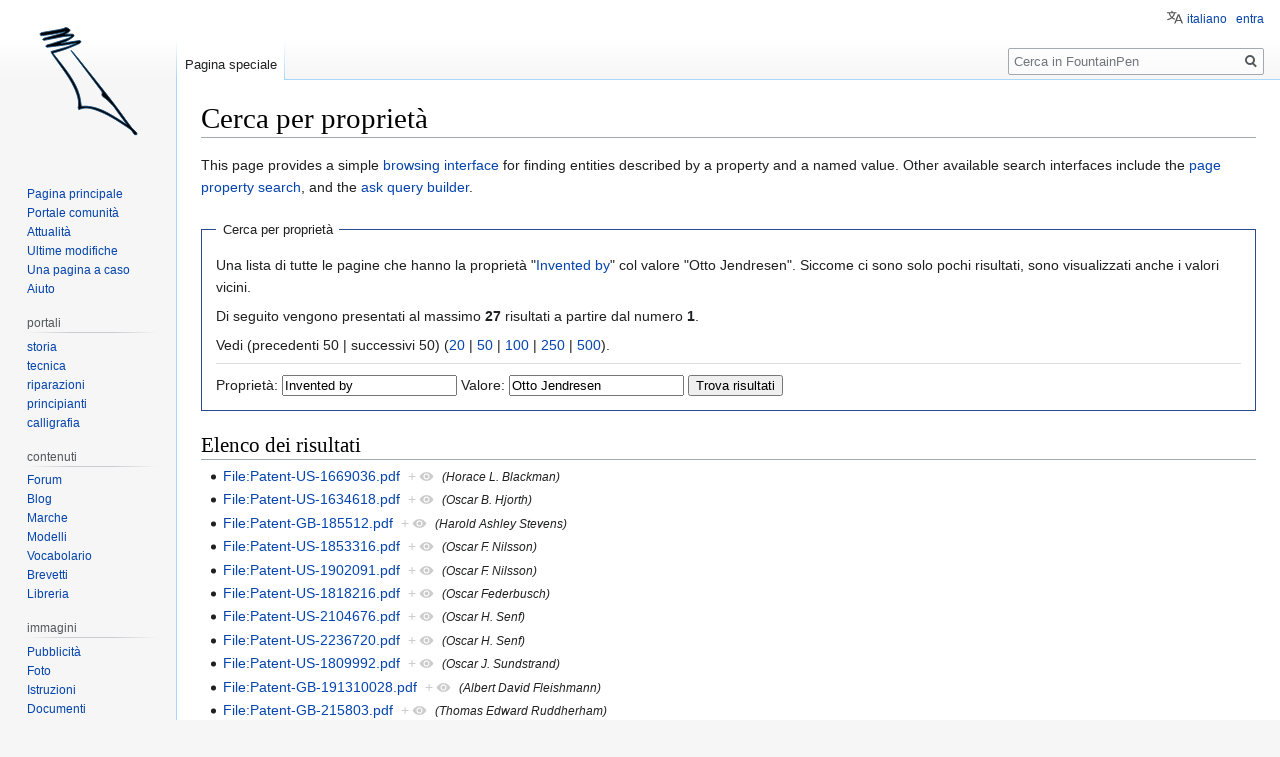

--- FILE ---
content_type: text/html; charset=UTF-8
request_url: https://www.fountainpen.it/Speciale:CercaPerPropriet%C3%A0/:Invented-20by/Otto-20Jendresen
body_size: 9188
content:

<!DOCTYPE html>
<html class="client-nojs" lang="it" dir="ltr">
<head>
<meta charset="UTF-8"/>
<title>Cerca per proprietà - FountainPen</title>
<script>document.documentElement.className="client-js";RLCONF={"wgBreakFrames":!0,"wgSeparatorTransformTable":[",\t."," \t,"],"wgDigitTransformTable":["",""],"wgDefaultDateFormat":"dmy","wgMonthNames":["","gennaio","febbraio","marzo","aprile","maggio","giugno","luglio","agosto","settembre","ottobre","novembre","dicembre"],"wgRequestId":"62573ae9c3a1f24d7cab5314","wgCSPNonce":!1,"wgCanonicalNamespace":"Special","wgCanonicalSpecialPageName":"SearchByProperty","wgNamespaceNumber":-1,"wgPageName":"Speciale:CercaPerProprietà/:Invented-20by/Otto-20Jendresen","wgTitle":"CercaPerProprietà/:Invented-20by/Otto-20Jendresen","wgCurRevisionId":0,"wgRevisionId":0,"wgArticleId":0,"wgIsArticle":!1,"wgIsRedirect":!1,"wgAction":"view","wgUserName":null,"wgUserGroups":["*"],"wgCategories":[],"wgPageContentLanguage":"it","wgPageContentModel":"wikitext","wgRelevantPageName":"Speciale:CercaPerProprietà/:Invented-20by/Otto-20Jendresen","wgRelevantArticleId":0,"wgIsProbablyEditable":!1,
"wgRelevantPageIsProbablyEditable":!1,"wgMFDisplayWikibaseDescriptions":{"search":!1,"nearby":!1,"watchlist":!1,"tagline":!1},"wgMediaViewerOnClick":!1,"wgMediaViewerEnabledByDefault":!0,"wgULSAcceptLanguageList":[],"wgULSCurrentAutonym":"italiano","srfFilteredConfig":null,"wgULSPosition":"personal"};RLSTATE={"site.styles":"ready","noscript":"ready","user.styles":"ready","user":"ready","user.options":"loading","skins.vector.styles.legacy":"ready","ext.uls.pt":"ready","ext.srf.styles":"ready","ext.smw.style":"ready","ext.smw.tooltip.styles":"ready","ext.smw.special.styles":"ready"};RLPAGEMODULES=["ext.smw.tooltip","ext.smw.autocomplete.property","site","mediawiki.page.startup","mediawiki.page.ready","skins.vector.legacy.js","ext.uls.interface","ext.googleadsense"];</script>
<script>(RLQ=window.RLQ||[]).push(function(){mw.loader.implement("user.options@1hzgi",function($,jQuery,require,module){/*@nomin*/mw.user.tokens.set({"patrolToken":"+\\","watchToken":"+\\","csrfToken":"+\\"});mw.user.options.set({"variant":"it"});
});});</script>
<link rel="stylesheet" href="/load.php?lang=it&amp;modules=ext.smw.special.styles%7Cext.smw.style%7Cext.smw.tooltip.styles&amp;only=styles&amp;skin=vector"/>
<link rel="stylesheet" href="/load.php?lang=it&amp;modules=ext.srf.styles&amp;only=styles&amp;skin=vector"/>
<link rel="stylesheet" href="/load.php?lang=it&amp;modules=ext.uls.pt%7Cskins.vector.styles.legacy&amp;only=styles&amp;skin=vector"/>
<script async="" src="/load.php?lang=it&amp;modules=startup&amp;only=scripts&amp;raw=1&amp;skin=vector"></script>
<meta name="ResourceLoaderDynamicStyles" content=""/>
<link rel="stylesheet" href="/load.php?lang=it&amp;modules=site.styles&amp;only=styles&amp;skin=vector"/>
<meta name="generator" content="MediaWiki 1.35.4"/>
<meta name="robots" content="noindex,nofollow"/>
<link rel="shortcut icon" href="/favicon.ico"/>
<link rel="search" type="application/opensearchdescription+xml" href="/opensearch_desc.php" title="FountainPen (it)"/>
<link rel="EditURI" type="application/rsd+xml" href="//www.fountainpen.it/api.php?action=rsd"/>
<link rel="license" href="https://creativecommons.org/licenses/by-sa/4.0/deed.it"/>
<link rel="alternate" type="application/atom+xml" title="Feed Atom di FountainPen" href="/index.php?title=Speciale:UltimeModifiche&amp;feed=atom"/>
<!--[if lt IE 9]><script src="/resources/lib/html5shiv/html5shiv.js"></script><![endif]-->
</head>
<body class="mediawiki ltr sitedir-ltr mw-hide-empty-elt ns--1 ns-special mw-special-SearchByProperty page-Speciale_CercaPerProprietà_Invented-20by_Otto-20Jendresen rootpage-Speciale_CercaPerProprietà_Invented-20by_Otto-20Jendresen skin-vector action-view skin-vector-legacy minerva--history-page-action-enabled">
<div id="mw-page-base" class="noprint"></div>
<div id="mw-head-base" class="noprint"></div>
<div id="content" class="mw-body" role="main">
	<a id="top"></a>
	<div id="siteNotice" class="mw-body-content"></div>
	<div class="mw-indicators mw-body-content">
	</div>
	<h1 id="firstHeading" class="firstHeading" lang="it">Cerca per proprietà</h1>
	<div id="bodyContent" class="mw-body-content">
		
		<div id="contentSub"></div>
		<div id="contentSub2"></div>
		
		<div id="jump-to-nav"></div>
		<a class="mw-jump-link" href="#mw-head">Jump to navigation</a>
		<a class="mw-jump-link" href="#searchInput">Jump to search</a>
		<div id="mw-content-text"><p class="smw-sp-searchbyproperty-description">This page provides a simple <a rel="nofollow" class="external text" href="https://www.semantic-mediawiki.org/wiki/Help:Browsing_interfaces">browsing interface</a> for finding entities described by a property and a named value. Other available search interfaces include the <a href="/Speciale:Propriet%C3%A0Pagina" title="Speciale:ProprietàPagina">page property search</a>, and the <a href="/Speciale:Chiedi" title="Speciale:Chiedi">ask query builder</a>.</p><form id="smw-form-searchbyproperty" name="searchbyproperty" method="get" action="/index.php"><input type="hidden" value="Speciale:CercaPerProprietà" name="title"/><fieldset id="smw-form-fieldset-searchbyproperty">
<legend>Cerca per proprietà</legend>
<p class="smw-form-paragraph">Una lista di tutte le pagine che hanno la proprietà "<a href="/Propriet%C3%A0:Invented_by" title="Proprietà:Invented by">Invented by</a>" col valore "Otto Jendresen".
Siccome ci sono solo pochi risultati, sono visualizzati anche i valori vicini.</p><p>Di seguito vengono presentati al massimo <b>27</b> risultati a partire dal numero <b>1</b>.</p><p>Vedi (precedenti 50  |  successivi 50) (<a href="/index.php?title=Speciale:CercaPerPropriet%C3%A0/:Invented-20by/Otto-20Jendresen&amp;limit=20&amp;offset=0&amp;property=Invented+by&amp;value=Otto+Jendresen" title="Mostra 20 risultati per pagina" class="mw-numlink">20</a> | <a href="/index.php?title=Speciale:CercaPerPropriet%C3%A0/:Invented-20by/Otto-20Jendresen&amp;limit=50&amp;offset=0&amp;property=Invented+by&amp;value=Otto+Jendresen" title="Mostra 50 risultati per pagina" class="mw-numlink">50</a> | <a href="/index.php?title=Speciale:CercaPerPropriet%C3%A0/:Invented-20by/Otto-20Jendresen&amp;limit=100&amp;offset=0&amp;property=Invented+by&amp;value=Otto+Jendresen" title="Mostra 100 risultati per pagina" class="mw-numlink">100</a> | <a href="/index.php?title=Speciale:CercaPerPropriet%C3%A0/:Invented-20by/Otto-20Jendresen&amp;limit=250&amp;offset=0&amp;property=Invented+by&amp;value=Otto+Jendresen" title="Mostra 250 risultati per pagina" class="mw-numlink">250</a> | <a href="/index.php?title=Speciale:CercaPerPropriet%C3%A0/:Invented-20by/Otto-20Jendresen&amp;limit=500&amp;offset=0&amp;property=Invented+by&amp;value=Otto+Jendresen" title="Mostra 500 risultati per pagina" class="mw-numlink">500</a>).</p><hr class="smw-form-horizontalrule"></hr><label for="smw-property-input">Proprietà:</label>&#160;<input name="property" size="20" value="Invented by" id="smw-property-input" class="smw-form-input" />&nbsp;<label for="smw-value-input">Valore:</label>&#160;<input name="value" size="20" value="Otto Jendresen" id="smw-value-input" class="smw-form-input" />&nbsp;<input type="submit" value="Trova risultati"/>
</fieldset>
</form><h2>Elenco dei risultati</h2><ul><li><a href="/File:Patent-US-1669036.pdf" title="File:Patent-US-1669036.pdf">File:Patent-US-1669036.pdf</a>&#160;&#160;<span class="smwbrowse"><a href="/Speciale:Esplora/:File:Patent-2DUS-2D1669036.pdf" title="Speciale:Esplora/:File:Patent-2DUS-2D1669036.pdf">+</a></span>&#160;<em><small>(Horace L. Blackman)</small></em></li><li><a href="/File:Patent-US-1634618.pdf" title="File:Patent-US-1634618.pdf">File:Patent-US-1634618.pdf</a>&#160;&#160;<span class="smwbrowse"><a href="/Speciale:Esplora/:File:Patent-2DUS-2D1634618.pdf" title="Speciale:Esplora/:File:Patent-2DUS-2D1634618.pdf">+</a></span>&#160;<em><small>(Oscar B. Hjorth)</small></em></li><li><a href="/File:Patent-GB-185512.pdf" title="File:Patent-GB-185512.pdf">File:Patent-GB-185512.pdf</a>&#160;&#160;<span class="smwbrowse"><a href="/Speciale:Esplora/:File:Patent-2DGB-2D185512.pdf" title="Speciale:Esplora/:File:Patent-2DGB-2D185512.pdf">+</a></span>&#160;<em><small>(Harold Ashley Stevens)</small></em></li><li><a href="/File:Patent-US-1853316.pdf" title="File:Patent-US-1853316.pdf">File:Patent-US-1853316.pdf</a>&#160;&#160;<span class="smwbrowse"><a href="/Speciale:Esplora/:File:Patent-2DUS-2D1853316.pdf" title="Speciale:Esplora/:File:Patent-2DUS-2D1853316.pdf">+</a></span>&#160;<em><small>(Oscar F. Nilsson)</small></em></li><li><a href="/File:Patent-US-1902091.pdf" title="File:Patent-US-1902091.pdf">File:Patent-US-1902091.pdf</a>&#160;&#160;<span class="smwbrowse"><a href="/Speciale:Esplora/:File:Patent-2DUS-2D1902091.pdf" title="Speciale:Esplora/:File:Patent-2DUS-2D1902091.pdf">+</a></span>&#160;<em><small>(Oscar F. Nilsson)</small></em></li><li><a href="/File:Patent-US-1818216.pdf" title="File:Patent-US-1818216.pdf">File:Patent-US-1818216.pdf</a>&#160;&#160;<span class="smwbrowse"><a href="/Speciale:Esplora/:File:Patent-2DUS-2D1818216.pdf" title="Speciale:Esplora/:File:Patent-2DUS-2D1818216.pdf">+</a></span>&#160;<em><small>(Oscar Federbusch)</small></em></li><li><a href="/File:Patent-US-2104676.pdf" title="File:Patent-US-2104676.pdf">File:Patent-US-2104676.pdf</a>&#160;&#160;<span class="smwbrowse"><a href="/Speciale:Esplora/:File:Patent-2DUS-2D2104676.pdf" title="Speciale:Esplora/:File:Patent-2DUS-2D2104676.pdf">+</a></span>&#160;<em><small>(Oscar H. Senf)</small></em></li><li><a href="/File:Patent-US-2236720.pdf" title="File:Patent-US-2236720.pdf">File:Patent-US-2236720.pdf</a>&#160;&#160;<span class="smwbrowse"><a href="/Speciale:Esplora/:File:Patent-2DUS-2D2236720.pdf" title="Speciale:Esplora/:File:Patent-2DUS-2D2236720.pdf">+</a></span>&#160;<em><small>(Oscar H. Senf)</small></em></li><li><a href="/File:Patent-US-1809992.pdf" title="File:Patent-US-1809992.pdf">File:Patent-US-1809992.pdf</a>&#160;&#160;<span class="smwbrowse"><a href="/Speciale:Esplora/:File:Patent-2DUS-2D1809992.pdf" title="Speciale:Esplora/:File:Patent-2DUS-2D1809992.pdf">+</a></span>&#160;<em><small>(Oscar J. Sundstrand)</small></em></li><li><a href="/File:Patent-GB-191310028.pdf" title="File:Patent-GB-191310028.pdf">File:Patent-GB-191310028.pdf</a>&#160;&#160;<span class="smwbrowse"><a href="/Speciale:Esplora/:File:Patent-2DGB-2D191310028.pdf" title="Speciale:Esplora/:File:Patent-2DGB-2D191310028.pdf">+</a></span>&#160;<em><small>(Albert David Fleishmann)</small></em></li><li><a href="/File:Patent-GB-215803.pdf" title="File:Patent-GB-215803.pdf">File:Patent-GB-215803.pdf</a>&#160;&#160;<span class="smwbrowse"><a href="/Speciale:Esplora/:File:Patent-2DGB-2D215803.pdf" title="Speciale:Esplora/:File:Patent-2DGB-2D215803.pdf">+</a></span>&#160;<em><small>(Thomas Edward Ruddherham)</small></em></li><li><a href="/File:Patent-GB-125906.pdf" title="File:Patent-GB-125906.pdf">File:Patent-GB-125906.pdf</a>&#160;&#160;<span class="smwbrowse"><a href="/Speciale:Esplora/:File:Patent-2DGB-2D125906.pdf" title="Speciale:Esplora/:File:Patent-2DGB-2D125906.pdf">+</a></span>&#160;<em><small>(Osmond Blythe Wade)</small></em></li><li><a href="/File:Patent-FR-498271.pdf" title="File:Patent-FR-498271.pdf">File:Patent-FR-498271.pdf</a>&#160;&#160;<span class="smwbrowse"><a href="/Speciale:Esplora/:File:Patent-2DFR-2D498271.pdf" title="Speciale:Esplora/:File:Patent-2DFR-2D498271.pdf">+</a></span>&#160;<em><small>(Osmond Blythe Wade)</small></em></li><li><a href="/File:Patent-GB-127532.pdf" title="File:Patent-GB-127532.pdf">File:Patent-GB-127532.pdf</a>&#160;&#160;<span class="smwbrowse"><a href="/Speciale:Esplora/:File:Patent-2DGB-2D127532.pdf" title="Speciale:Esplora/:File:Patent-2DGB-2D127532.pdf">+</a></span>&#160;<em><small>(Osmond Blythe Wade)</small></em></li><li><a href="/File:Patent-GB-190721882.pdf" title="File:Patent-GB-190721882.pdf">File:Patent-GB-190721882.pdf</a>&#160;&#160;<span class="smwbrowse"><a href="/Speciale:Esplora/:File:Patent-2DGB-2D190721882.pdf" title="Speciale:Esplora/:File:Patent-2DGB-2D190721882.pdf">+</a></span>&#160;<em><small>(Osmond Blythe Wade)</small></em></li><li><a href="/File:Patent-FR-498272.pdf" title="File:Patent-FR-498272.pdf">File:Patent-FR-498272.pdf</a>&#160;&#160;<span class="smwbrowse"><a href="/Speciale:Esplora/:File:Patent-2DFR-2D498272.pdf" title="Speciale:Esplora/:File:Patent-2DFR-2D498272.pdf">+</a></span>&#160;<em><small>(Osmond Blythe Wade)</small></em></li><li><a href="/File:Patent-GB-191316916.pdf" title="File:Patent-GB-191316916.pdf">File:Patent-GB-191316916.pdf</a>&#160;&#160;<span class="smwbrowse"><a href="/Speciale:Esplora/:File:Patent-2DGB-2D191316916.pdf" title="Speciale:Esplora/:File:Patent-2DGB-2D191316916.pdf">+</a></span>&#160;<em><small>(Herbert Gornell)</small></em></li><li><a href="/File:Patent-US-1313056.pdf" title="File:Patent-US-1313056.pdf">File:Patent-US-1313056.pdf</a>&#160;&#160;<span class="smwbrowse"><a href="/Speciale:Esplora/:File:Patent-2DUS-2D1313056.pdf" title="Speciale:Esplora/:File:Patent-2DUS-2D1313056.pdf">+</a></span>&#160;<em><small>(Oswald H. Blackwood)</small></em></li><li><a href="/File:Patent-DE-835416.pdf" title="File:Patent-DE-835416.pdf">File:Patent-DE-835416.pdf</a>&#160;&#160;<span class="smwbrowse"><a href="/Speciale:Esplora/:File:Patent-2DDE-2D835416.pdf" title="Speciale:Esplora/:File:Patent-2DDE-2D835416.pdf">+</a></span>&#160;<em><small>(Otto Axtmann)</small></em></li><li><a href="/File:Patent-US-766560.pdf" title="File:Patent-US-766560.pdf">File:Patent-US-766560.pdf</a>&#160;&#160;<span class="smwbrowse"><a href="/Speciale:Esplora/:File:Patent-2DUS-2D766560.pdf" title="Speciale:Esplora/:File:Patent-2DUS-2D766560.pdf">+</a></span>&#160;<em><small>(Otto E. Weidlich)</small></em></li><li><a href="/File:Patent-US-760829.pdf" title="File:Patent-US-760829.pdf">File:Patent-US-760829.pdf</a>&#160;&#160;<span class="smwbrowse"><a href="/Speciale:Esplora/:File:Patent-2DUS-2D760829.pdf" title="Speciale:Esplora/:File:Patent-2DUS-2D760829.pdf">+</a></span>&#160;<em><small>(Otto E. Weidlich)</small></em></li><li><a href="/File:Patent-US-818803.pdf" title="File:Patent-US-818803.pdf">File:Patent-US-818803.pdf</a>&#160;&#160;<span class="smwbrowse"><a href="/Speciale:Esplora/:File:Patent-2DUS-2D818803.pdf" title="Speciale:Esplora/:File:Patent-2DUS-2D818803.pdf">+</a></span>&#160;<em><small>(Otto E. Weidlich)</small></em></li><li><a href="/File:Patent-US-422474.pdf" title="File:Patent-US-422474.pdf">File:Patent-US-422474.pdf</a>&#160;&#160;<span class="smwbrowse"><a href="/Speciale:Esplora/:File:Patent-2DUS-2D422474.pdf" title="Speciale:Esplora/:File:Patent-2DUS-2D422474.pdf">+</a></span>&#160;<em><small>(Otto E. Weidlich)</small></em></li><li><a href="/File:Patent-US-556522.pdf" title="File:Patent-US-556522.pdf">File:Patent-US-556522.pdf</a>&#160;&#160;<span class="smwbrowse"><a href="/Speciale:Esplora/:File:Patent-2DUS-2D556522.pdf" title="Speciale:Esplora/:File:Patent-2DUS-2D556522.pdf">+</a></span>&#160;<em><small>(Otto E. Weidlich)</small></em></li><li><a href="/File:Patent-US-D047595.pdf" title="File:Patent-US-D047595.pdf">File:Patent-US-D047595.pdf</a>&#160;&#160;<span class="smwbrowse"><a href="/Speciale:Esplora/:File:Patent-2DUS-2DD047595.pdf" title="Speciale:Esplora/:File:Patent-2DUS-2DD047595.pdf">+</a></span>&#160;<em><small>(Otto Huber)</small></em></li><li><a href="/File:Patent-US-2272674.pdf" title="File:Patent-US-2272674.pdf">File:Patent-US-2272674.pdf</a>&#160;&#160;<span class="smwbrowse"><a href="/Speciale:Esplora/:File:Patent-2DUS-2D2272674.pdf" title="Speciale:Esplora/:File:Patent-2DUS-2D2272674.pdf">+</a></span>&#160;<em><small>(Otto J. Kehr)</small></em></li></ul><ul><li><strong><a href="/File:Patent-US-2308658.pdf" title="File:Patent-US-2308658.pdf">File:Patent-US-2308658.pdf</a>&#160;&#160;<span class="smwbrowse"><a href="/Speciale:Esplora/:File:Patent-2DUS-2D2308658.pdf" title="Speciale:Esplora/:File:Patent-2DUS-2D2308658.pdf">+</a></span>&#160;<em><small>(Otto Jendresen)</small></em></strong></li><li><strong><a href="/File:Patent-US-2308659.pdf" title="File:Patent-US-2308659.pdf">File:Patent-US-2308659.pdf</a>&#160;&#160;<span class="smwbrowse"><a href="/Speciale:Esplora/:File:Patent-2DUS-2D2308659.pdf" title="Speciale:Esplora/:File:Patent-2DUS-2D2308659.pdf">+</a></span>&#160;<em><small>(Otto Jendresen)</small></em></strong></li><li><strong><a href="/File:Patent-US-2339079.pdf" title="File:Patent-US-2339079.pdf">File:Patent-US-2339079.pdf</a>&#160;&#160;<span class="smwbrowse"><a href="/Speciale:Esplora/:File:Patent-2DUS-2D2339079.pdf" title="Speciale:Esplora/:File:Patent-2DUS-2D2339079.pdf">+</a></span>&#160;<em><small>(Otto Jendresen)</small></em></strong></li></ul><ul><li><a href="/File:Patent-FR-737250.pdf" title="File:Patent-FR-737250.pdf">File:Patent-FR-737250.pdf</a>&#160;&#160;<span class="smwbrowse"><a href="/Speciale:Esplora/:File:Patent-2DFR-2D737250.pdf" title="Speciale:Esplora/:File:Patent-2DFR-2D737250.pdf">+</a></span>&#160;<em><small>(Ourest Pousino)</small></em></li><li><a href="/File:Patent-US-1783681.pdf" title="File:Patent-US-1783681.pdf">File:Patent-US-1783681.pdf</a>&#160;&#160;<span class="smwbrowse"><a href="/Speciale:Esplora/:File:Patent-2DUS-2D1783681.pdf" title="Speciale:Esplora/:File:Patent-2DUS-2D1783681.pdf">+</a></span>&#160;<em><small>(Owen R. Terry)</small></em></li><li><a href="/File:Patent-DE-678716.pdf" title="File:Patent-DE-678716.pdf">File:Patent-DE-678716.pdf</a>&#160;&#160;<span class="smwbrowse"><a href="/Speciale:Esplora/:File:Patent-2DDE-2D678716.pdf" title="Speciale:Esplora/:File:Patent-2DDE-2D678716.pdf">+</a></span>&#160;<em><small>(Paul Buschle)</small></em></li><li><a href="/File:Patent-DE-820098.pdf" title="File:Patent-DE-820098.pdf">File:Patent-DE-820098.pdf</a>&#160;&#160;<span class="smwbrowse"><a href="/Speciale:Esplora/:File:Patent-2DDE-2D820098.pdf" title="Speciale:Esplora/:File:Patent-2DDE-2D820098.pdf">+</a></span>&#160;<em><small>(Paul Buschle)</small></em></li><li><a href="/File:Patent-DE-1637249U.pdf" title="File:Patent-DE-1637249U.pdf">File:Patent-DE-1637249U.pdf</a>&#160;&#160;<span class="smwbrowse"><a href="/Speciale:Esplora/:File:Patent-2DDE-2D1637249U.pdf" title="Speciale:Esplora/:File:Patent-2DDE-2D1637249U.pdf">+</a></span>&#160;<em><small>(Paul Buschle)</small></em></li><li><a href="/File:Patent-DE-870813.pdf" title="File:Patent-DE-870813.pdf">File:Patent-DE-870813.pdf</a>&#160;&#160;<span class="smwbrowse"><a href="/Speciale:Esplora/:File:Patent-2DDE-2D870813.pdf" title="Speciale:Esplora/:File:Patent-2DDE-2D870813.pdf">+</a></span>&#160;<em><small>(Paul Buschle)</small></em></li><li><a href="/File:Patent-US-651736.pdf" title="File:Patent-US-651736.pdf">File:Patent-US-651736.pdf</a>&#160;&#160;<span class="smwbrowse"><a href="/Speciale:Esplora/:File:Patent-2DUS-2D651736.pdf" title="Speciale:Esplora/:File:Patent-2DUS-2D651736.pdf">+</a></span>&#160;<em><small>(Paul E. Wirt)</small></em></li><li><a href="/File:Patent-US-651735.pdf" title="File:Patent-US-651735.pdf">File:Patent-US-651735.pdf</a>&#160;&#160;<span class="smwbrowse"><a href="/Speciale:Esplora/:File:Patent-2DUS-2D651735.pdf" title="Speciale:Esplora/:File:Patent-2DUS-2D651735.pdf">+</a></span>&#160;<em><small>(Paul E. Wirt)</small></em></li><li><a href="/File:Patent-US-651737.pdf" title="File:Patent-US-651737.pdf">File:Patent-US-651737.pdf</a>&#160;&#160;<span class="smwbrowse"><a href="/Speciale:Esplora/:File:Patent-2DUS-2D651737.pdf" title="Speciale:Esplora/:File:Patent-2DUS-2D651737.pdf">+</a></span>&#160;<em><small>(Paul E. Wirt)</small></em></li><li><a href="/File:Patent-US-651738.pdf" title="File:Patent-US-651738.pdf">File:Patent-US-651738.pdf</a>&#160;&#160;<span class="smwbrowse"><a href="/Speciale:Esplora/:File:Patent-2DUS-2D651738.pdf" title="Speciale:Esplora/:File:Patent-2DUS-2D651738.pdf">+</a></span>&#160;<em><small>(Paul E. Wirt)</small></em></li><li><a href="/File:Patent-US-1347800.pdf" title="File:Patent-US-1347800.pdf">File:Patent-US-1347800.pdf</a>&#160;&#160;<span class="smwbrowse"><a href="/Speciale:Esplora/:File:Patent-2DUS-2D1347800.pdf" title="Speciale:Esplora/:File:Patent-2DUS-2D1347800.pdf">+</a></span>&#160;<em><small>(Paul E. Wirt)</small></em></li><li><a href="/File:Patent-US-1379890.pdf" title="File:Patent-US-1379890.pdf">File:Patent-US-1379890.pdf</a>&#160;&#160;<span class="smwbrowse"><a href="/Speciale:Esplora/:File:Patent-2DUS-2D1379890.pdf" title="Speciale:Esplora/:File:Patent-2DUS-2D1379890.pdf">+</a></span>&#160;<em><small>(Paul E. Wirt)</small></em></li><li><a href="/File:Patent-US-675698.pdf" title="File:Patent-US-675698.pdf">File:Patent-US-675698.pdf</a>&#160;&#160;<span class="smwbrowse"><a href="/Speciale:Esplora/:File:Patent-2DUS-2D675698.pdf" title="Speciale:Esplora/:File:Patent-2DUS-2D675698.pdf">+</a></span>&#160;<em><small>(Paul E. Wirt)</small></em></li><li><a href="/File:Patent-US-311554.pdf" title="File:Patent-US-311554.pdf">File:Patent-US-311554.pdf</a>&#160;&#160;<span class="smwbrowse"><a href="/Speciale:Esplora/:File:Patent-2DUS-2D311554.pdf" title="Speciale:Esplora/:File:Patent-2DUS-2D311554.pdf">+</a></span>&#160;<em><small>(Paul E. Wirt)</small></em></li><li><a href="/File:Patent-US-723112.pdf" title="File:Patent-US-723112.pdf">File:Patent-US-723112.pdf</a>&#160;&#160;<span class="smwbrowse"><a href="/Speciale:Esplora/:File:Patent-2DUS-2D723112.pdf" title="Speciale:Esplora/:File:Patent-2DUS-2D723112.pdf">+</a></span>&#160;<em><small>(Paul E. Wirt)</small></em></li><li><a href="/File:Patent-US-723113.pdf" title="File:Patent-US-723113.pdf">File:Patent-US-723113.pdf</a>&#160;&#160;<span class="smwbrowse"><a href="/Speciale:Esplora/:File:Patent-2DUS-2D723113.pdf" title="Speciale:Esplora/:File:Patent-2DUS-2D723113.pdf">+</a></span>&#160;<em><small>(Paul E. Wirt)</small></em></li><li><a href="/File:Patent-US-724983.pdf" title="File:Patent-US-724983.pdf">File:Patent-US-724983.pdf</a>&#160;&#160;<span class="smwbrowse"><a href="/Speciale:Esplora/:File:Patent-2DUS-2D724983.pdf" title="Speciale:Esplora/:File:Patent-2DUS-2D724983.pdf">+</a></span>&#160;<em><small>(Paul E. Wirt)</small></em></li><li><a href="/File:Patent-US-724984.pdf" title="File:Patent-US-724984.pdf">File:Patent-US-724984.pdf</a>&#160;&#160;<span class="smwbrowse"><a href="/Speciale:Esplora/:File:Patent-2DUS-2D724984.pdf" title="Speciale:Esplora/:File:Patent-2DUS-2D724984.pdf">+</a></span>&#160;<em><small>(Paul E. Wirt)</small></em></li><li><a href="/File:Patent-US-764652.pdf" title="File:Patent-US-764652.pdf">File:Patent-US-764652.pdf</a>&#160;&#160;<span class="smwbrowse"><a href="/Speciale:Esplora/:File:Patent-2DUS-2D764652.pdf" title="Speciale:Esplora/:File:Patent-2DUS-2D764652.pdf">+</a></span>&#160;<em><small>(Paul E. Wirt)</small></em></li><li><a href="/File:Patent-US-841475.pdf" title="File:Patent-US-841475.pdf">File:Patent-US-841475.pdf</a>&#160;&#160;<span class="smwbrowse"><a href="/Speciale:Esplora/:File:Patent-2DUS-2D841475.pdf" title="Speciale:Esplora/:File:Patent-2DUS-2D841475.pdf">+</a></span>&#160;<em><small>(Paul E. Wirt)</small></em></li><li><a href="/File:Patent-US-852368.pdf" title="File:Patent-US-852368.pdf">File:Patent-US-852368.pdf</a>&#160;&#160;<span class="smwbrowse"><a href="/Speciale:Esplora/:File:Patent-2DUS-2D852368.pdf" title="Speciale:Esplora/:File:Patent-2DUS-2D852368.pdf">+</a></span>&#160;<em><small>(Paul E. Wirt)</small></em></li><li><a href="/File:Patent-US-852369.pdf" title="File:Patent-US-852369.pdf">File:Patent-US-852369.pdf</a>&#160;&#160;<span class="smwbrowse"><a href="/Speciale:Esplora/:File:Patent-2DUS-2D852369.pdf" title="Speciale:Esplora/:File:Patent-2DUS-2D852369.pdf">+</a></span>&#160;<em><small>(Paul E. Wirt)</small></em></li><li><a href="/File:Patent-US-978419.pdf" title="File:Patent-US-978419.pdf">File:Patent-US-978419.pdf</a>&#160;&#160;<span class="smwbrowse"><a href="/Speciale:Esplora/:File:Patent-2DUS-2D978419.pdf" title="Speciale:Esplora/:File:Patent-2DUS-2D978419.pdf">+</a></span>&#160;<em><small>(Paul E. Wirt)</small></em></li><li><a href="/File:Patent-US-978420.pdf" title="File:Patent-US-978420.pdf">File:Patent-US-978420.pdf</a>&#160;&#160;<span class="smwbrowse"><a href="/Speciale:Esplora/:File:Patent-2DUS-2D978420.pdf" title="Speciale:Esplora/:File:Patent-2DUS-2D978420.pdf">+</a></span>&#160;<em><small>(Paul E. Wirt)</small></em></li></ul></div><div class="printfooter">Estratto da "<a dir="ltr" href="http://www.fountainpen.it/Speciale:CercaPerProprietà/:Invented-20by/Otto-20Jendresen">http://www.fountainpen.it/Speciale:CercaPerProprietà/:Invented-20by/Otto-20Jendresen</a>"</div>
		<div id="catlinks" class="catlinks catlinks-allhidden" data-mw="interface"></div>
	</div>
</div>

<div id="mw-navigation">
	<h2>Menu di navigazione</h2>
	<div id="mw-head">
		<!-- Please do not use role attribute as CSS selector, it is deprecated. -->
<nav id="p-personal" class="vector-menu" aria-labelledby="p-personal-label" role="navigation" 
	 >
	<h3 id="p-personal-label">
		<span>Strumenti personali</span>
	</h3>
	<!-- Please do not use the .body class, it is deprecated. -->
	<div class="body vector-menu-content">
		<!-- Please do not use the .menu class, it is deprecated. -->
		<ul class="vector-menu-content-list"><li id="pt-uls" class="active"><a href="#" class="uls-trigger">italiano</a></li><li id="pt-login"><a href="/index.php?title=Speciale:Entra&amp;returnto=Speciale%3ACercaPerPropriet%C3%A0%2F%3AInvented-20by%2FOtto-20Jendresen" title="Si consiglia di effettuare l&#039;accesso, anche se non è obbligatorio [o]" accesskey="o">entra</a></li></ul>
		
	</div>
</nav>


		<div id="left-navigation">
			<!-- Please do not use role attribute as CSS selector, it is deprecated. -->
<nav id="p-namespaces" class="vector-menu vector-menu-tabs vectorTabs" aria-labelledby="p-namespaces-label" role="navigation" 
	 >
	<h3 id="p-namespaces-label">
		<span>Namespace</span>
	</h3>
	<!-- Please do not use the .body class, it is deprecated. -->
	<div class="body vector-menu-content">
		<!-- Please do not use the .menu class, it is deprecated. -->
		<ul class="vector-menu-content-list"><li id="ca-nstab-special" class="selected"><a href="/Speciale:CercaPerPropriet%C3%A0/:Invented-20by/Otto-20Jendresen" title="Questa è una pagina speciale e non può essere modificata">Pagina speciale</a></li></ul>
		
	</div>
</nav>


			<!-- Please do not use role attribute as CSS selector, it is deprecated. -->
<nav id="p-variants" class="vector-menu-empty emptyPortlet vector-menu vector-menu-dropdown vectorMenu" aria-labelledby="p-variants-label" role="navigation" 
	 >
	<input type="checkbox" class="vector-menu-checkbox vectorMenuCheckbox" aria-labelledby="p-variants-label" />
	<h3 id="p-variants-label">
		<span>Varianti</span>
	</h3>
	<!-- Please do not use the .body class, it is deprecated. -->
	<div class="body vector-menu-content">
		<!-- Please do not use the .menu class, it is deprecated. -->
		<ul class="menu vector-menu-content-list"></ul>
		
	</div>
</nav>


		</div>
		<div id="right-navigation">
			<!-- Please do not use role attribute as CSS selector, it is deprecated. -->
<nav id="p-views" class="vector-menu-empty emptyPortlet vector-menu vector-menu-tabs vectorTabs" aria-labelledby="p-views-label" role="navigation" 
	 >
	<h3 id="p-views-label">
		<span>Visite</span>
	</h3>
	<!-- Please do not use the .body class, it is deprecated. -->
	<div class="body vector-menu-content">
		<!-- Please do not use the .menu class, it is deprecated. -->
		<ul class="vector-menu-content-list"></ul>
		
	</div>
</nav>


			<!-- Please do not use role attribute as CSS selector, it is deprecated. -->
<nav id="p-cactions" class="vector-menu-empty emptyPortlet vector-menu vector-menu-dropdown vectorMenu" aria-labelledby="p-cactions-label" role="navigation" 
	 >
	<input type="checkbox" class="vector-menu-checkbox vectorMenuCheckbox" aria-labelledby="p-cactions-label" />
	<h3 id="p-cactions-label">
		<span>Altro</span>
	</h3>
	<!-- Please do not use the .body class, it is deprecated. -->
	<div class="body vector-menu-content">
		<!-- Please do not use the .menu class, it is deprecated. -->
		<ul class="menu vector-menu-content-list"></ul>
		
	</div>
</nav>


			<div id="p-search" role="search">
	<h3 >
		<label for="searchInput">Ricerca</label>
	</h3>
	<form action="/index.php" id="searchform">
		<div id="simpleSearch">
			<input type="search" name="search" placeholder="Cerca in FountainPen" title="Cerca in FountainPen [f]" accesskey="f" id="searchInput"/>
			<input type="hidden" name="title" value="Speciale:Ricerca">
			<input type="submit" name="fulltext" value="Ricerca" title="Cerca il testo indicato nelle pagine" id="mw-searchButton" class="searchButton mw-fallbackSearchButton"/>
			<input type="submit" name="go" value="Vai" title="Vai a una pagina con il titolo indicato, se esiste" id="searchButton" class="searchButton"/>
		</div>
	</form>
</div>

		</div>
	</div>
	
<div id="mw-panel">
	<div id="p-logo" role="banner">
		<a  title="Visita la pagina principale" class="mw-wiki-logo" href="/Pagina_principale"></a>
	</div>
	<!-- Please do not use role attribute as CSS selector, it is deprecated. -->
<nav id="p-navigation" class="vector-menu vector-menu-portal portal portal-first" aria-labelledby="p-navigation-label" role="navigation" 
	 >
	<h3 id="p-navigation-label">
		<span>Navigazione</span>
	</h3>
	<!-- Please do not use the .body class, it is deprecated. -->
	<div class="body vector-menu-content">
		<!-- Please do not use the .menu class, it is deprecated. -->
		<ul class="vector-menu-content-list"><li id="n-mainpage"><a href="/Pagina_principale" title="Visita la pagina principale [z]" accesskey="z">Pagina principale</a></li><li id="n-portal"><a href="/FountainPen:Portale_comunit%C3%A0" title="Descrizione del progetto, cosa puoi fare, dove trovare le cose">Portale comunità</a></li><li id="n-currentevents"><a href="/FountainPen:Attualit%C3%A0" title="Informazioni sugli eventi di attualità">Attualità</a></li><li id="n-recentchanges"><a href="/Speciale:UltimeModifiche" title="Elenco delle ultime modifiche del sito [r]" accesskey="r">Ultime modifiche</a></li><li id="n-randompage"><a href="/Speciale:PaginaCasuale" title="Mostra una pagina a caso [x]" accesskey="x">Una pagina a caso</a></li><li id="n-help"><a href="https://www.mediawiki.org/wiki/Special:MyLanguage/Help:Contents" title="Pagine di aiuto">Aiuto</a></li></ul>
		
	</div>
</nav>


	<!-- Please do not use role attribute as CSS selector, it is deprecated. -->
<nav id="p-portali" class="vector-menu vector-menu-portal portal" aria-labelledby="p-portali-label" role="navigation" 
	 >
	<h3 id="p-portali-label">
		<span>portali</span>
	</h3>
	<!-- Please do not use the .body class, it is deprecated. -->
	<div class="body vector-menu-content">
		<!-- Please do not use the .menu class, it is deprecated. -->
		<ul class="vector-menu-content-list"><li id="n-storia"><a href="/Storia">storia</a></li><li id="n-tecnica"><a href="/Tecnica">tecnica</a></li><li id="n-riparazioni"><a href="/Riparazioni">riparazioni</a></li><li id="n-principianti"><a href="/Principianti">principianti</a></li><li id="n-calligrafia"><a href="/Calligraphy">calligrafia</a></li></ul>
		
	</div>
</nav>

<!-- Please do not use role attribute as CSS selector, it is deprecated. -->
<nav id="p-contenuti" class="vector-menu vector-menu-portal portal" aria-labelledby="p-contenuti-label" role="navigation" 
	 >
	<h3 id="p-contenuti-label">
		<span>contenuti</span>
	</h3>
	<!-- Please do not use the .body class, it is deprecated. -->
	<div class="body vector-menu-content">
		<!-- Please do not use the .menu class, it is deprecated. -->
		<ul class="vector-menu-content-list"><li id="n-Forum"><a href="https://forum.fountainpen.it" rel="nofollow">Forum</a></li><li id="n-Blog"><a href="https://www.penciclopedia.it" rel="nofollow">Blog</a></li><li id="n-Marche"><a href="/Brands">Marche</a></li><li id="n-Modelli"><a href="/Models">Modelli</a></li><li id="n-Vocabolario"><a href="/Glossary">Vocabolario</a></li><li id="n-Brevetti"><a href="/Patents">Brevetti</a></li><li id="n-Libreria"><a href="/Library">Libreria</a></li></ul>
		
	</div>
</nav>

<!-- Please do not use role attribute as CSS selector, it is deprecated. -->
<nav id="p-immagini" class="vector-menu vector-menu-portal portal" aria-labelledby="p-immagini-label" role="navigation" 
	 >
	<h3 id="p-immagini-label">
		<span>immagini</span>
	</h3>
	<!-- Please do not use the .body class, it is deprecated. -->
	<div class="body vector-menu-content">
		<!-- Please do not use the .menu class, it is deprecated. -->
		<ul class="vector-menu-content-list"><li id="n-Pubblicit.C3.A0"><a href="/ADs">Pubblicità</a></li><li id="n-Foto"><a href="/Photos">Foto</a></li><li id="n-Istruzioni"><a href="/Instructions">Istruzioni</a></li><li id="n-Documenti"><a href="/Papers">Documenti</a></li><li id="n-Schemi-Tecnici"><a href="/Blueprints">Schemi Tecnici</a></li><li id="n-Loghi"><a href="/Logos">Loghi</a></li><li id="n-Illustrazioni"><a href="/Illustrations">Illustrazioni</a></li><li id="n-Repertori"><a href="/Directories">Repertori</a></li></ul>
		
	</div>
</nav>

<!-- Please do not use role attribute as CSS selector, it is deprecated. -->
<nav id="p-tb" class="vector-menu vector-menu-portal portal" aria-labelledby="p-tb-label" role="navigation" 
	 >
	<h3 id="p-tb-label">
		<span>Strumenti</span>
	</h3>
	<!-- Please do not use the .body class, it is deprecated. -->
	<div class="body vector-menu-content">
		<!-- Please do not use the .menu class, it is deprecated. -->
		<ul class="vector-menu-content-list"><li id="t-specialpages"><a href="/Speciale:PagineSpeciali" title="Elenco di tutte le pagine speciali [q]" accesskey="q">Pagine speciali</a></li><li id="t-print"><a href="javascript:print();" rel="alternate" title="Versione stampabile di questa pagina [p]" accesskey="p">Versione stampabile</a></li></ul>
		
	</div>
</nav>

<!-- Please do not use role attribute as CSS selector, it is deprecated. -->
<nav id="p-googleadsense-portletlabel" class="vector-menu-empty emptyPortlet vector-menu vector-menu-portal portal" aria-labelledby="p-googleadsense-portletlabel-label" role="navigation" 
	 >
	<h3 id="p-googleadsense-portletlabel-label">
		<span>Pubblicità</span>
	</h3>
	<!-- Please do not use the .body class, it is deprecated. -->
	<div class="body vector-menu-content">
		<!-- Please do not use the .menu class, it is deprecated. -->
		<ul class="vector-menu-content-list"><script type="text/javascript"><!--
google_ad_client = "ca-pub-8183995981511372";
/* PenWikiSxBar */
google_ad_slot = "5560687095";
google_ad_width = 120;
google_ad_height = 600;
google_language = "en";
google_encoding = "utf8";
// -->
</script>
<script type="text/javascript"
src="//pagead2.googlesyndication.com/pagead/show_ads.js">
</script></ul>
		
	</div>
</nav>


	
</div>

</div>

<footer id="footer" class="mw-footer" role="contentinfo" >
	<ul id="footer-places" >
		<li id="footer-places-privacy"><a href="/FountainPen:Informazioni_sulla_privacy" title="FountainPen:Informazioni sulla privacy">Informativa sulla privacy</a></li>
		<li id="footer-places-about"><a href="/FountainPen:Informazioni" title="FountainPen:Informazioni">Informazioni su FountainPen</a></li>
		<li id="footer-places-disclaimer"><a href="/FountainPen:Avvertenze_generali" title="FountainPen:Avvertenze generali">Avvertenze</a></li>
		<li id="footer-places-mobileview"><a href="//www.fountainpen.it/index.php?title=Speciale:CercaPerPropriet%C3%A0/:Invented-20by/Otto-20Jendresen&amp;mobileaction=toggle_view_mobile" class="noprint stopMobileRedirectToggle">Versione mobile</a></li>
	</ul>
	<ul id="footer-icons" class="noprint">
		<li id="footer-copyrightico"><a href="https://creativecommons.org/licenses/by-sa/4.0/deed.it"><img src="/resources/assets/licenses/cc-by-sa.png" alt="Creative Commons Attribuzione-Condividi allo stesso modo" width="88" height="31" loading="lazy"/></a></li>
		<li id="footer-poweredbyico"><a href="https://www.mediawiki.org/"><img src="/resources/assets/poweredby_mediawiki_88x31.png" alt="Powered by MediaWiki" srcset="/resources/assets/poweredby_mediawiki_132x47.png 1.5x, /resources/assets/poweredby_mediawiki_176x62.png 2x" width="88" height="31" loading="lazy"/></a><a href="https://www.semantic-mediawiki.org/wiki/Semantic_MediaWiki"><img src="[data-uri]" alt="Powered by Semantic MediaWiki" class="smw-footer" width="88" height="31" loading="lazy"/></a></li>
	</ul>
	<div style="clear: both;"></div>
</footer>



<!-- Matomo -->
<script type="text/javascript">
  var _paq = _paq || [];
  _paq.push(["trackPageView"]);
  _paq.push(["enableLinkTracking"]);

  (function() {
    var u = (("https:" == document.location.protocol) ? "https" : "http") + "://"+"piwik.fountainpen.it//";
    _paq.push(["setTrackerUrl", u+"piwik.php"]);
    _paq.push(["setSiteId", "1"]);
    var d=document, g=d.createElement("script"), s=d.getElementsByTagName("script")[0]; g.type="text/javascript";
    g.defer=true; g.async=true; g.src=u+"piwik.js"; s.parentNode.insertBefore(g,s);
  })();
</script>
<!-- End Matomo Code -->

<!-- Matomo Image Tracker -->
<noscript><img src="https://piwik.fountainpen.it//piwik.php?idsite=1&rec=1" style="border:0" alt="" /></noscript>
<!-- End Matomo -->
<script>(RLQ=window.RLQ||[]).push(function(){mw.config.set({"wgBackendResponseTime":166});});</script></body></html>


--- FILE ---
content_type: text/html; charset=utf-8
request_url: https://www.google.com/recaptcha/api2/aframe
body_size: 269
content:
<!DOCTYPE HTML><html><head><meta http-equiv="content-type" content="text/html; charset=UTF-8"></head><body><script nonce="tR6QvBTBkYljXFf3BNL9Ow">/** Anti-fraud and anti-abuse applications only. See google.com/recaptcha */ try{var clients={'sodar':'https://pagead2.googlesyndication.com/pagead/sodar?'};window.addEventListener("message",function(a){try{if(a.source===window.parent){var b=JSON.parse(a.data);var c=clients[b['id']];if(c){var d=document.createElement('img');d.src=c+b['params']+'&rc='+(localStorage.getItem("rc::a")?sessionStorage.getItem("rc::b"):"");window.document.body.appendChild(d);sessionStorage.setItem("rc::e",parseInt(sessionStorage.getItem("rc::e")||0)+1);localStorage.setItem("rc::h",'1768988698119');}}}catch(b){}});window.parent.postMessage("_grecaptcha_ready", "*");}catch(b){}</script></body></html>